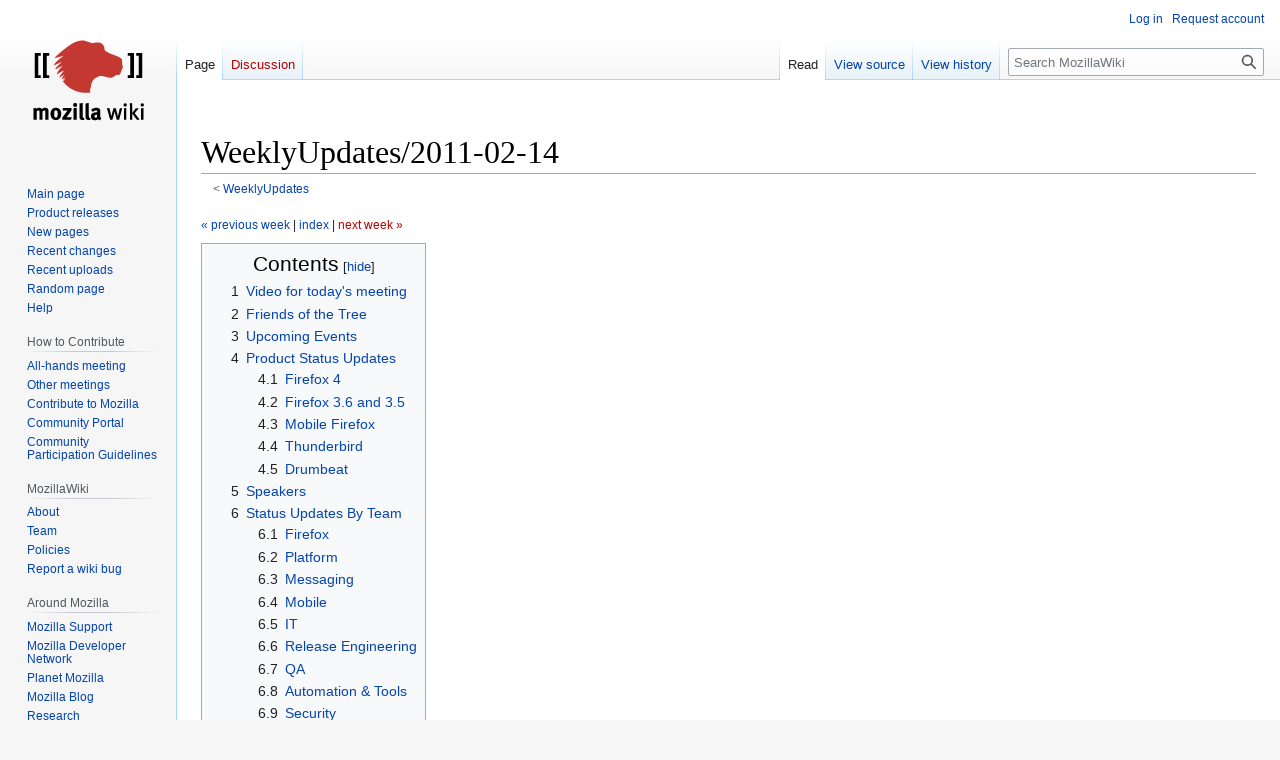

--- FILE ---
content_type: text/html; charset=UTF-8
request_url: http://wiki.mozilla.org/WeeklyUpdates/2011-02-14
body_size: 9681
content:
<!DOCTYPE html>
<html class="client-nojs" lang="en" dir="ltr">
<head>
<meta charset="UTF-8"/>
<title>WeeklyUpdates/2011-02-14 - MozillaWiki</title>
<script>document.documentElement.className="client-js";RLCONF={"wgBreakFrames":false,"wgSeparatorTransformTable":["",""],"wgDigitTransformTable":["",""],"wgDefaultDateFormat":"dmy","wgMonthNames":["","January","February","March","April","May","June","July","August","September","October","November","December"],"wgRequestId":"7eff4dda2a599de2c1d5ff6a","wgCSPNonce":false,"wgCanonicalNamespace":"","wgCanonicalSpecialPageName":false,"wgNamespaceNumber":0,"wgPageName":"WeeklyUpdates/2011-02-14","wgTitle":"WeeklyUpdates/2011-02-14","wgCurRevisionId":1020535,"wgRevisionId":1020535,"wgArticleId":40802,"wgIsArticle":true,"wgIsRedirect":false,"wgAction":"view","wgUserName":null,"wgUserGroups":["*"],"wgCategories":["Pages using deprecated source tags","Pages with syntax highlighting errors","Weekly Updates","Meeting Notes"],"wgPageContentLanguage":"en","wgPageContentModel":"wikitext","wgRelevantPageName":"WeeklyUpdates/2011-02-14","wgRelevantArticleId":40802,"wgIsProbablyEditable":false,
"wgRelevantPageIsProbablyEditable":false,"wgRestrictionEdit":[],"wgRestrictionMove":[],"wgPageFormsTargetName":null,"wgPageFormsAutocompleteValues":[],"wgPageFormsAutocompleteOnAllChars":false,"wgPageFormsFieldProperties":[],"wgPageFormsCargoFields":[],"wgPageFormsDependentFields":[],"wgPageFormsCalendarValues":[],"wgPageFormsCalendarParams":[],"wgPageFormsCalendarHTML":null,"wgPageFormsGridValues":[],"wgPageFormsGridParams":[],"wgPageFormsContLangYes":null,"wgPageFormsContLangNo":null,"wgPageFormsContLangMonths":[],"wgPageFormsHeightForMinimizingInstances":800,"wgPageFormsShowOnSelect":[],"wgPageFormsScriptPath":"/extensions/PageForms","edgValues":null,"wgPageFormsEDSettings":null,"wgAmericanDates":false,"wgMFDisplayWikibaseDescriptions":{"search":false,"nearby":false,"watchlist":false,"tagline":false},"wgVector2022PreviewPages":[]};RLSTATE={"site.styles":"ready","user.styles":"ready","user":"ready","user.options":"loading","ext.pygments":"ready","skins.vector.styles.legacy":"ready"};
RLPAGEMODULES=["site","mediawiki.page.ready","mediawiki.toc","skins.vector.legacy.js","ext.Bugzilla"];</script>
<script>(RLQ=window.RLQ||[]).push(function(){mw.loader.implement("user.options@12s5i",function($,jQuery,require,module){mw.user.tokens.set({"patrolToken":"+\\","watchToken":"+\\","csrfToken":"+\\"});});});</script>
<link rel="stylesheet" href="/load.php?lang=en&amp;modules=ext.pygments%7Cskins.vector.styles.legacy&amp;only=styles&amp;skin=vector"/>
<script async="" src="/load.php?lang=en&amp;modules=startup&amp;only=scripts&amp;raw=1&amp;skin=vector"></script>
<meta name="ResourceLoaderDynamicStyles" content=""/>
<link rel="stylesheet" href="/load.php?lang=en&amp;modules=site.styles&amp;only=styles&amp;skin=vector"/>
<meta name="generator" content="MediaWiki 1.39.10"/>
<meta name="format-detection" content="telephone=no"/>
<meta name="viewport" content="width=1000"/>
<link rel="icon" href="/images/favicon.ico"/>
<link rel="search" type="application/opensearchdescription+xml" href="/opensearch_desc.php" title="MozillaWiki (en)"/>
<link rel="EditURI" type="application/rsd+xml" href="https://wiki.mozilla.org/api.php?action=rsd"/>
<link rel="alternate" type="application/atom+xml" title="MozillaWiki Atom feed" href="/index.php?title=Special:RecentChanges&amp;feed=atom"/>
</head>
<body class="mediawiki ltr sitedir-ltr mw-hide-empty-elt ns-0 ns-subject page-WeeklyUpdates_2011-02-14 rootpage-WeeklyUpdates skin-vector action-view skin-vector-legacy vector-feature-language-in-header-enabled vector-feature-language-in-main-page-header-disabled vector-feature-language-alert-in-sidebar-disabled vector-feature-sticky-header-disabled vector-feature-sticky-header-edit-disabled vector-feature-table-of-contents-disabled vector-feature-visual-enhancement-next-disabled"><div id="mw-page-base" class="noprint"></div>
<div id="mw-head-base" class="noprint"></div>
<div id="content" class="mw-body" role="main">
	<a id="top"></a>
	<div id="siteNotice"></div>
	<div class="mw-indicators">
	</div>
	<h1 id="firstHeading" class="firstHeading mw-first-heading"><span class="mw-page-title-main">WeeklyUpdates/2011-02-14</span></h1>
	<div id="bodyContent" class="vector-body">
		<div id="siteSub" class="noprint">From MozillaWiki</div>
		<div id="contentSub"><span class="subpages">&lt; <a href="/WeeklyUpdates" title="WeeklyUpdates">WeeklyUpdates</a></span></div>
		<div id="contentSub2"></div>
		
		<div id="jump-to-nav"></div>
		<a class="mw-jump-link" href="#mw-head">Jump to navigation</a>
		<a class="mw-jump-link" href="#searchInput">Jump to search</a>
		<div id="mw-content-text" class="mw-body-content mw-content-ltr" lang="en" dir="ltr"><div class="mw-parser-output"><p><small><a href="/WeeklyUpdates/2011-02-07" title="WeeklyUpdates/2011-02-07">«&#160;previous week</a> | <a href="/WeeklyUpdates" title="WeeklyUpdates">index</a> | <a href="/index.php?title=WeeklyUpdates/2011-02-21&amp;action=edit&amp;redlink=1" class="new" title="WeeklyUpdates/2011-02-21 (page does not exist)">next week&#160;»</a></small>
</p>
<div id="toc" class="toc" role="navigation" aria-labelledby="mw-toc-heading"><input type="checkbox" role="button" id="toctogglecheckbox" class="toctogglecheckbox" style="display:none" /><div class="toctitle" lang="en" dir="ltr"><h2 id="mw-toc-heading">Contents</h2><span class="toctogglespan"><label class="toctogglelabel" for="toctogglecheckbox"></label></span></div>
<ul>
<li class="toclevel-1 tocsection-1"><a href="#Video_for_today&#39;s_meeting"><span class="tocnumber">1</span> <span class="toctext">Video for today's meeting</span></a></li>
<li class="toclevel-1 tocsection-2"><a href="#Friends_of_the_Tree"><span class="tocnumber">2</span> <span class="toctext">Friends of the Tree</span></a></li>
<li class="toclevel-1 tocsection-3"><a href="#Upcoming_Events"><span class="tocnumber">3</span> <span class="toctext">Upcoming Events</span></a></li>
<li class="toclevel-1 tocsection-4"><a href="#Product_Status_Updates"><span class="tocnumber">4</span> <span class="toctext">Product Status Updates</span></a>
<ul>
<li class="toclevel-2 tocsection-5"><a href="#Firefox_4"><span class="tocnumber">4.1</span> <span class="toctext">Firefox 4</span></a></li>
<li class="toclevel-2 tocsection-6"><a href="#Firefox_3.6_and_3.5"><span class="tocnumber">4.2</span> <span class="toctext">Firefox 3.6 and 3.5</span></a></li>
<li class="toclevel-2 tocsection-7"><a href="#Mobile_Firefox"><span class="tocnumber">4.3</span> <span class="toctext">Mobile Firefox</span></a></li>
<li class="toclevel-2 tocsection-8"><a href="#Thunderbird"><span class="tocnumber">4.4</span> <span class="toctext">Thunderbird</span></a></li>
<li class="toclevel-2 tocsection-9"><a href="#Drumbeat"><span class="tocnumber">4.5</span> <span class="toctext">Drumbeat</span></a></li>
</ul>
</li>
<li class="toclevel-1 tocsection-10"><a href="#Speakers"><span class="tocnumber">5</span> <span class="toctext">Speakers</span></a></li>
<li class="toclevel-1 tocsection-11"><a href="#Status_Updates_By_Team"><span class="tocnumber">6</span> <span class="toctext">Status Updates By Team</span></a>
<ul>
<li class="toclevel-2 tocsection-12"><a href="#Firefox"><span class="tocnumber">6.1</span> <span class="toctext">Firefox</span></a></li>
<li class="toclevel-2 tocsection-13"><a href="#Platform"><span class="tocnumber">6.2</span> <span class="toctext">Platform</span></a></li>
<li class="toclevel-2 tocsection-14"><a href="#Messaging"><span class="tocnumber">6.3</span> <span class="toctext">Messaging</span></a></li>
<li class="toclevel-2 tocsection-15"><a href="#Mobile"><span class="tocnumber">6.4</span> <span class="toctext">Mobile</span></a></li>
<li class="toclevel-2 tocsection-16"><a href="#IT"><span class="tocnumber">6.5</span> <span class="toctext">IT</span></a></li>
<li class="toclevel-2 tocsection-17"><a href="#Release_Engineering"><span class="tocnumber">6.6</span> <span class="toctext">Release Engineering</span></a></li>
<li class="toclevel-2 tocsection-18"><a href="#QA"><span class="tocnumber">6.7</span> <span class="toctext">QA</span></a></li>
<li class="toclevel-2 tocsection-19"><a href="#Automation_&amp;_Tools"><span class="tocnumber">6.8</span> <span class="toctext">Automation &amp; Tools</span></a></li>
<li class="toclevel-2 tocsection-20"><a href="#Security"><span class="tocnumber">6.9</span> <span class="toctext">Security</span></a></li>
<li class="toclevel-2 tocsection-21"><a href="#Engagement"><span class="tocnumber">6.10</span> <span class="toctext">Engagement</span></a></li>
<li class="toclevel-2 tocsection-22"><a href="#Support"><span class="tocnumber">6.11</span> <span class="toctext">Support</span></a></li>
<li class="toclevel-2 tocsection-23"><a href="#Metrics"><span class="tocnumber">6.12</span> <span class="toctext">Metrics</span></a></li>
<li class="toclevel-2 tocsection-24"><a href="#Evangelism"><span class="tocnumber">6.13</span> <span class="toctext">Evangelism</span></a></li>
<li class="toclevel-2 tocsection-25"><a href="#Labs"><span class="tocnumber">6.14</span> <span class="toctext">Labs</span></a></li>
<li class="toclevel-2 tocsection-26"><a href="#Developer_Tools"><span class="tocnumber">6.15</span> <span class="toctext">Developer Tools</span></a></li>
<li class="toclevel-2 tocsection-27"><a href="#Add-ons"><span class="tocnumber">6.16</span> <span class="toctext">Add-ons</span></a></li>
<li class="toclevel-2 tocsection-28"><a href="#Webdev"><span class="tocnumber">6.17</span> <span class="toctext">Webdev</span></a></li>
<li class="toclevel-2 tocsection-29"><a href="#L10n"><span class="tocnumber">6.18</span> <span class="toctext">L10n</span></a></li>
</ul>
</li>
<li class="toclevel-1 tocsection-30"><a href="#Introducing_New_Hires"><span class="tocnumber">7</span> <span class="toctext">Introducing New Hires</span></a></li>
<li class="toclevel-1 tocsection-31"><a href="#Foundation_Updates"><span class="tocnumber">8</span> <span class="toctext">Foundation Updates</span></a></li>
<li class="toclevel-1 tocsection-32"><a href="#Roundtable"><span class="tocnumber">9</span> <span class="toctext">Roundtable</span></a></li>
</ul>
</div>

<h1><span id="Video_for_today.27s_meeting"></span><span class="mw-headline" id="Video_for_today's_meeting">Video for today's meeting</span></h1><p>
&lt;video controls="controls"&gt;</p><div class="mw-highlight mw-content-ltr" dir="ltr"></div><p>&lt;/video&gt; 
</p><h1><span class="mw-headline" id="Friends_of_the_Tree">Friends of the Tree <a href="/File:Tree.gif" class="image" title="Friends of the Tree"><img alt="Friends of the Tree" src="/images/7/72/Tree.gif" decoding="async" width="49" height="60" /></a></span></h1>
<p>From Mary:  If you don't know it yet, Lukas Blakk rocks!  She organized a phenomenal video workshop at Dare2BeDigital to teach young girls about the web on behalf of Mozilla + WoMoz.  Check out what <a rel="nofollow" class="external text" href="https://wiki.mozilla.org/Dare_2_Be_Digital">she did</a>.  Also need to call out Rainer, Marcia and William R, Raymond, Ruth, and Viktor as well!
</p>
<h1><span class="mw-headline" id="Upcoming_Events">Upcoming Events</span></h1>
<p><b>This Week</b>
</p><p><b>Monday, 14 February</b>
</p><p><b>Tuesday, 15 February</b>
</p><p><b>Wednesday, 16 February</b>
</p><p><b>Thursday, 17 February</b>
</p><p><b>Friday, 18 February</b> 
</p><p><b>Next Week</b>
</p>
<h1><span class="mw-headline" id="Product_Status_Updates">Product Status Updates</span></h1>
<h2><span class="mw-headline" id="Firefox_4">Firefox 4</span></h2>
<ul><li>Beta 11 out to the world, Beta 12 clamping down
<ul><li><a rel="nofollow" class="external text" href="https://bugzilla.mozilla.org/buglist.cgi?quicksearch=blocking2%3Ab%20sw%3Ahard">16 beta blockers remain</a></li>
<li>We'll make the determination early this week as to whether to wait for all beta blockers to close, or whether to tag and go.</li>
<li>Call into the <a href="/Platform#Meetings" title="Platform">Tuesday engineering call</a> to know more!</li></ul></li></ul>
<h2><span class="mw-headline" id="Firefox_3.6_and_3.5">Firefox 3.6 and 3.5</span></h2>
<ul><li>Firefox 3.6.14 and 3.5.17 <b>WILL NOT</b> be released today
<ul><li>We are investigating what looks to be a startup crash regression (<a rel="nofollow" class="external text" href="https://bugzilla.mozilla.org/show_bug.cgi?id=633869">bug 633869</a>)</li></ul></li>
<li>We are on day-for-day slip</li>
<li>Decision will be made on Wednesday if we need alternate release plans to deal with a public security bug fixed in 3.6.14</li></ul>
<h2><span class="mw-headline" id="Mobile_Firefox">Mobile Firefox</span></h2>
<ul><li>Beta 5 codefreeze is Tomorrow (Tuesday, Feb 15) at 11:59pm PST</li></ul>
<h2><span class="mw-headline" id="Thunderbird">Thunderbird</span></h2>
<p>Thunderbird 3.1.8 will come out as soon as Firefox 3.6.14 is ready
</p>
<h2><span class="mw-headline" id="Drumbeat">Drumbeat</span></h2>
<p>Big week for Drumbeat last week:
</p>
<ul><li>We shipped a new version of <a rel="nofollow" class="external text" href="https://drumbeat.org/en-US/">Drumbeat.org</a>
<ul><li>See Paul Osman's <a rel="nofollow" class="external text" href="http://blog.eval.ca/2011/02/14/shipped-new-drumbeat/">blog post</a>, including roadmap and how to get involved</li></ul></li>
<li>Universal Subtitles <a rel="nofollow" class="external text" href="http://openmatt.wordpress.com/2011/02/10/universal-subtitles-on-new-york-times/">in use on New York Times</a>. Great work with Alive in Egypt.</li>
<li>New OpenAttribute add-on release generating some great <a rel="nofollow" class="external text" href="http://openmatt.wordpress.com/2011/02/11/openattribute-in-the-chronicle-and-around-the-web/">press</a></li>
<li><a rel="nofollow" class="external text" href="https://wiki.mozilla.org/Drumbeat/Hackasaurus">Hackasaurus</a> launched three youth jam events in New York and Chicago last week.</li></ul>
<h1><span class="mw-headline" id="Speakers">Speakers</span></h1>
<p>The limit is 3 minutes per speaker.  It's like a lightning talk, but don't feel that you have to have slides in order to make a presentation.
</p>
<table class="fullwidth-table">

<tbody><tr>
<th>Title
</th>
<th>Presenter
</th>
<th>Topic
</th>
<th>Media
</th>
<th>More Details
</th></tr>
<tr>
<td>Your Title Here
</td>
<td>Your Name Here
</td>
<td>What are you going to talk about?
</td>
<td>Links to slides or images you want displayed on screen
</td>
<td>Link to where audience can find out more information
</td></tr>
</tbody></table>
<h1><span class="mw-headline" id="Status_Updates_By_Team">Status Updates By Team</span></h1>
<h2><span class="mw-headline" id="Firefox">Firefox</span></h2>
<h2><span class="mw-headline" id="Platform">Platform</span></h2>
<h2><span class="mw-headline" id="Messaging">Messaging</span></h2>
<h2><span class="mw-headline" id="Mobile">Mobile</span></h2>
<h2><span class="mw-headline" id="IT">IT</span></h2>
<h2><span class="mw-headline" id="Release_Engineering">Release Engineering</span></h2>
<h2><span class="mw-headline" id="QA">QA</span></h2>
<dl><dt>Desktop Firefox</dt></dl>
<ul><li>Signed off and shipped Firefox 4 Beta11!</li></ul>
<dl><dt>Browser Technologies</dt></dl>
<ul><li><b>Firefox Mobile</b>
<ul><li>Fennec beta 5 missed code freeze.   Still 3 blockers left</li>
<li>Device Compatibility Testplan will be finished next week and seek crowdsourcing: <a rel="nofollow" class="external text" href="https://spreadsheets.google.com/ccc?key=0AhE7m4JB2j6tdEJFZ3NoZkRoRTM3TTRpQll3UjZLYnc&amp;hl=en&amp;authkey=CPiPp9IK#gid=3">plan</a></li>
<li>Firefox Home 1.1.1 is awaiting app store submission.</li></ul></li>
<li><b>Jetpack</b>
<ul><li>Shipped Addons Builder 1.0a7
<ul><li>Includes new ASE editor and bugfixes</li>
<li>First automation test written in selenium 2 is running</li>
<li>Awaiting localization changes</li></ul></li></ul></li>
<li>Sync 1.6.3 was signed off and deployed to AMO</li>
<li>Test Pilot 1.1 Rc3 is in testing and targeting sign off next week</li></ul>
<dl><dt>WebQA</dt></dl>
<ul><li>Projects shipping this week:
<ul><li>Mozilla.com release 1.2  <a rel="nofollow" class="external free" href="http://bit.ly/hIE2cn">http://bit.ly/hIE2cn</a></li>
<li>AMO 5.12.9, Thursday 2/10</li>
<li>GetPersonas.com (security fixes) - shipped 2/8</li></ul></li></ul>
<h2><span id="Automation_.26_Tools"></span><span class="mw-headline" id="Automation_&amp;_Tools">Automation &amp; Tools</span></h2>
<ul><li>Figured out a workaround for reftest resolution issues in order to enable reftests to run on tegras.  The fix: we image the tegras to use HDMI, then we set them to a high resolution just for reftest, reset the resolution after reftest runs.</li>
<li>Pulling threads together to complete the work on the Addons Talos testing service</li>
<li>Planning to push splinter live this week in BMO.</li>
<li>Preliminary work on User Responsiveness metrics up for review in <a rel="nofollow" class="external text" href="https://bugzilla.mozilla.org/show_bug.cgi?id=606574">Bug 606574</a>.</li>
<li>Other notes are <a href="/Auto-tools/Meetings/2011-02-14" class="mw-redirect" title="Auto-tools/Meetings/2011-02-14">here</a></li></ul>
<h2><span class="mw-headline" id="Security">Security</span></h2>
<h2><span class="mw-headline" id="Engagement">Engagement</span></h2>
<p><b>PR</b> 
</p><p>Cast your vote for Firefox for Best Major Desktop Browser and Firefox for Best Mobile Browser in the 2011 About.com Readers' Choice Awards! <a rel="nofollow" class="external free" href="http://browsers.about.com/od/allaboutwebbrowsers/ss/2011-readers-choice-awards-web-browsers-voting_2.htm">http://browsers.about.com/od/allaboutwebbrowsers/ss/2011-readers-choice-awards-web-browsers-voting_2.htm</a> 
</p>
<ul><li><a rel="nofollow" class="external text" href="http://www.computerworld.com/s/article/9208944/Mozilla_adds_Do_Not_Track_to_newest_Firefox_4_beta?taxonomyId=17">Mozilla adds 'Do Not Track' to newest Firefox 4 beta</a></li>
<li><a rel="nofollow" class="external text" href="http://www.pcmag.com/article2/0,2817,2379729,00.asp">Mozilla Firefox 4 Beta Gets 'Do Not Track</a></li></ul>
<ul><li><a rel="nofollow" class="external text" href="http://www.theregister.co.uk/2011/02/07/mozilla_to_four_versions_of_firefox_in_2011/">Mozilla plans four Firefoxes in 2011</a></li>
<li><a rel="nofollow" class="external text" href="http://www.theinquirer.net/inquirer/news/2024857/mozilla-foreshadows-firefox-release-schedule">Mozilla foreshadows Firefox release schedule</a></li></ul>
<ul><li><a rel="nofollow" class="external text" href="http://downloadsquad.switched.com/2011/02/11/firefox-round-up-moving-that-orange-button-beta-11-firefox-7/">Firefox Friday: moving that orange button, beta 11, Firefox 7 (!) and Home Dash updates</a></li></ul>
<ul><li><a rel="nofollow" class="external text" href="http://gigaom.com/2011/02/08/mozilla-tries-to-help-news-media-figure-out-the-web/">Mozilla Tries to Help News Media Figure Out the Web</a></li></ul>
<p><br />
</p><p><br />
</p><p><b>Events</b> 
</p><p><b>Creative Team</b> 
</p><p><b>Community Marketing</b>
</p>
<h2><span class="mw-headline" id="Support">Support</span></h2>
<ul><li><a rel="nofollow" class="external text" href="http://blog.mozilla.com/sumo/2011/02/14/whats-up-with-sumo-feb-14/">What's up with SUMO? - Feb. 14</a><br /> <a href="http://blip.tv/file/get/MichaelVerdi-WhatsUpWithSUMOFeb14905.ogv" rel="nofollow"><img alt="Feb14.jpg" src="/images/thumb/1/1a/Feb14.jpg/300px-Feb14.jpg" decoding="async" width="300" height="169" srcset="/images/1/1a/Feb14.jpg 1.5x" /></a></li></ul>
<h2><span class="mw-headline" id="Metrics">Metrics</span></h2>
<h2><span class="mw-headline" id="Evangelism">Evangelism</span></h2>
<h2><span class="mw-headline" id="Labs">Labs</span></h2>
<h2><span class="mw-headline" id="Developer_Tools">Developer Tools</span></h2>
<h2><span class="mw-headline" id="Add-ons">Add-ons</span></h2>
<h2><span class="mw-headline" id="Webdev">Webdev</span></h2>
<h2><span class="mw-headline" id="L10n">L10n</span></h2>
<h1><span class="mw-headline" id="Introducing_New_Hires">Introducing New Hires</span></h1>
<ul><li>Firefox: Dave Camp  (Kevin Dangoor)</li></ul>
<h1><span class="mw-headline" id="Foundation_Updates">Foundation Updates</span></h1>
<h1><span class="mw-headline" id="Roundtable">Roundtable</span></h1>
<!-- 
NewPP limit report
Cached time: 20251230220636
Cache expiry: 86400
Reduced expiry: false
Complications: [show‐toc]
CPU time usage: 0.029 seconds
Real time usage: 0.138 seconds
Preprocessor visited node count: 106/1000000
Post‐expand include size: 0/2097152 bytes
Template argument size: 0/2097152 bytes
Highest expansion depth: 2/100
Expensive parser function count: 0/100
Unstrip recursion depth: 0/20
Unstrip post‐expand size: 105/5000000 bytes
-->
<!--
Transclusion expansion time report (%,ms,calls,template)
100.00%    0.000      1 -total
-->

<!-- Saved in parser cache with key wiki:pcache:idhash:40802-0!canonical and timestamp 20251230220636 and revision id 1020535.
 -->
</div>
<div class="printfooter" data-nosnippet="">Retrieved from "<a dir="ltr" href="https://wiki.mozilla.org/index.php?title=WeeklyUpdates/2011-02-14&amp;oldid=1020535">https://wiki.mozilla.org/index.php?title=WeeklyUpdates/2011-02-14&amp;oldid=1020535</a>"</div></div>
		<div id="catlinks" class="catlinks" data-mw="interface"><div id="mw-normal-catlinks" class="mw-normal-catlinks"><a href="/Special:Categories" title="Special:Categories">Categories</a>: <ul><li><a href="/index.php?title=Category:Pages_using_deprecated_source_tags&amp;action=edit&amp;redlink=1" class="new" title="Category:Pages using deprecated source tags (page does not exist)">Pages using deprecated source tags</a></li><li><a href="/Category:Pages_with_syntax_highlighting_errors" title="Category:Pages with syntax highlighting errors">Pages with syntax highlighting errors</a></li><li><a href="/Category:Weekly_Updates" title="Category:Weekly Updates">Weekly Updates</a></li><li><a href="/Category:Meeting_Notes" title="Category:Meeting Notes">Meeting Notes</a></li></ul></div></div>
	</div>
</div>

<div id="mw-navigation">
	<h2>Navigation menu</h2>
	<div id="mw-head">
		

<nav id="p-personal" class="vector-menu mw-portlet mw-portlet-personal vector-user-menu-legacy" aria-labelledby="p-personal-label" role="navigation"  >
	<h3
		id="p-personal-label"
		
		class="vector-menu-heading "
	>
		<span class="vector-menu-heading-label">Personal tools</span>
	</h3>
	<div class="vector-menu-content">
		
		<ul class="vector-menu-content-list"><li id="pt-login" class="mw-list-item"><a href="/index.php?title=Special:UserLogin&amp;returnto=WeeklyUpdates%2F2011-02-14" title="You are encouraged to log in; however, it is not mandatory [o]" accesskey="o"><span>Log in</span></a></li><li id="pt-createaccount" class="mw-list-item"><a href="/Special:RequestAccount" title="You are encouraged to create an account and log in; however, it is not mandatory"><span>Request account</span></a></li></ul>
		
	</div>
</nav>

		<div id="left-navigation">
			

<nav id="p-namespaces" class="vector-menu mw-portlet mw-portlet-namespaces vector-menu-tabs vector-menu-tabs-legacy" aria-labelledby="p-namespaces-label" role="navigation"  >
	<h3
		id="p-namespaces-label"
		
		class="vector-menu-heading "
	>
		<span class="vector-menu-heading-label">Namespaces</span>
	</h3>
	<div class="vector-menu-content">
		
		<ul class="vector-menu-content-list"><li id="ca-nstab-main" class="selected mw-list-item"><a href="/WeeklyUpdates/2011-02-14" title="View the content page [c]" accesskey="c"><span>Page</span></a></li><li id="ca-talk" class="new mw-list-item"><a href="/index.php?title=Talk:WeeklyUpdates/2011-02-14&amp;action=edit&amp;redlink=1" rel="discussion" title="Discussion about the content page (page does not exist) [t]" accesskey="t"><span>Discussion</span></a></li></ul>
		
	</div>
</nav>

			

<nav id="p-variants" class="vector-menu mw-portlet mw-portlet-variants emptyPortlet vector-menu-dropdown" aria-labelledby="p-variants-label" role="navigation"  >
	<input type="checkbox"
		id="p-variants-checkbox"
		role="button"
		aria-haspopup="true"
		data-event-name="ui.dropdown-p-variants"
		class="vector-menu-checkbox"
		aria-labelledby="p-variants-label"
	/>
	<label
		id="p-variants-label"
		 aria-label="Change language variant"
		class="vector-menu-heading "
	>
		<span class="vector-menu-heading-label">English</span>
	</label>
	<div class="vector-menu-content">
		
		<ul class="vector-menu-content-list"></ul>
		
	</div>
</nav>

		</div>
		<div id="right-navigation">
			

<nav id="p-views" class="vector-menu mw-portlet mw-portlet-views vector-menu-tabs vector-menu-tabs-legacy" aria-labelledby="p-views-label" role="navigation"  >
	<h3
		id="p-views-label"
		
		class="vector-menu-heading "
	>
		<span class="vector-menu-heading-label">Views</span>
	</h3>
	<div class="vector-menu-content">
		
		<ul class="vector-menu-content-list"><li id="ca-view" class="selected mw-list-item"><a href="/WeeklyUpdates/2011-02-14"><span>Read</span></a></li><li id="ca-viewsource" class="mw-list-item"><a href="/index.php?title=WeeklyUpdates/2011-02-14&amp;action=edit" title="This page is protected.&#10;You can view its source [e]" accesskey="e"><span>View source</span></a></li><li id="ca-history" class="mw-list-item"><a href="/index.php?title=WeeklyUpdates/2011-02-14&amp;action=history" title="Past revisions of this page [h]" accesskey="h"><span>View history</span></a></li></ul>
		
	</div>
</nav>

			

<nav id="p-cactions" class="vector-menu mw-portlet mw-portlet-cactions emptyPortlet vector-menu-dropdown" aria-labelledby="p-cactions-label" role="navigation"  title="More options" >
	<input type="checkbox"
		id="p-cactions-checkbox"
		role="button"
		aria-haspopup="true"
		data-event-name="ui.dropdown-p-cactions"
		class="vector-menu-checkbox"
		aria-labelledby="p-cactions-label"
	/>
	<label
		id="p-cactions-label"
		
		class="vector-menu-heading "
	>
		<span class="vector-menu-heading-label">More</span>
	</label>
	<div class="vector-menu-content">
		
		<ul class="vector-menu-content-list"></ul>
		
	</div>
</nav>

			
<div id="p-search" role="search" class="vector-search-box-vue  vector-search-box-show-thumbnail vector-search-box-auto-expand-width vector-search-box">
	<div>
			<h3 >
				<label for="searchInput">Search</label>
			</h3>
		<form action="/index.php" id="searchform"
			class="vector-search-box-form">
			<div id="simpleSearch"
				class="vector-search-box-inner"
				 data-search-loc="header-navigation">
				<input class="vector-search-box-input"
					 type="search" name="search" placeholder="Search MozillaWiki" aria-label="Search MozillaWiki" autocapitalize="sentences" title="Search MozillaWiki [f]" accesskey="f" id="searchInput"
				>
				<input type="hidden" name="title" value="Special:Search">
				<input id="mw-searchButton"
					 class="searchButton mw-fallbackSearchButton" type="submit" name="fulltext" title="Search the pages for this text" value="Search">
				<input id="searchButton"
					 class="searchButton" type="submit" name="go" title="Go to a page with this exact name if it exists" value="Go">
			</div>
		</form>
	</div>
</div>

		</div>
	</div>
	

<div id="mw-panel">
	<div id="p-logo" role="banner">
		<a class="mw-wiki-logo" href="/Main_Page"
			title="Visit the main page"></a>
	</div>
	

<nav id="p-navigation" class="vector-menu mw-portlet mw-portlet-navigation vector-menu-portal portal" aria-labelledby="p-navigation-label" role="navigation"  >
	<h3
		id="p-navigation-label"
		
		class="vector-menu-heading "
	>
		<span class="vector-menu-heading-label">Navigation</span>
	</h3>
	<div class="vector-menu-content">
		
		<ul class="vector-menu-content-list"><li id="n-mainpage-description" class="mw-list-item"><a href="/Main_Page" title="Visit the main page [z]" accesskey="z"><span>Main page</span></a></li><li id="n-Product-releases" class="mw-list-item"><a href="/Releases"><span>Product releases</span></a></li><li id="n-newpages" class="mw-list-item"><a href="/Special:NewPages"><span>New pages</span></a></li><li id="n-recentchanges" class="mw-list-item"><a href="/Special:RecentChanges" title="A list of recent changes in the wiki [r]" accesskey="r"><span>Recent changes</span></a></li><li id="n-Recent-uploads" class="mw-list-item"><a href="/Special:NewFiles"><span>Recent uploads</span></a></li><li id="n-randompage" class="mw-list-item"><a href="/Special:Random" title="Load a random page [x]" accesskey="x"><span>Random page</span></a></li><li id="n-Help" class="mw-list-item"><a href="/MozillaWiki:Help" title="The place to find out"><span>Help</span></a></li></ul>
		
	</div>
</nav>

	

<nav id="p-How_to_Contribute" class="vector-menu mw-portlet mw-portlet-How_to_Contribute vector-menu-portal portal" aria-labelledby="p-How_to_Contribute-label" role="navigation"  >
	<h3
		id="p-How_to_Contribute-label"
		
		class="vector-menu-heading "
	>
		<span class="vector-menu-heading-label">How to Contribute</span>
	</h3>
	<div class="vector-menu-content">
		
		<ul class="vector-menu-content-list"><li id="n-All-hands-meeting" class="mw-list-item"><a href="/WeeklyUpdates"><span>All-hands meeting</span></a></li><li id="n-Other-meetings" class="mw-list-item"><a href="/Community_Calendar"><span>Other meetings</span></a></li><li id="n-Contribute-to-Mozilla" class="mw-list-item"><a href="/Contribute"><span>Contribute to Mozilla</span></a></li><li id="n-Community-Portal" class="mw-list-item"><a href="//community.mozilla.org" rel="nofollow"><span>Community Portal</span></a></li><li id="n-Community-Participation-Guidelines" class="mw-list-item"><a href="//www.mozilla.org/en-US/about/governance/policies/participation/" rel="nofollow"><span>Community Participation Guidelines</span></a></li></ul>
		
	</div>
</nav>


<nav id="p-MozillaWiki" class="vector-menu mw-portlet mw-portlet-MozillaWiki vector-menu-portal portal" aria-labelledby="p-MozillaWiki-label" role="navigation"  >
	<h3
		id="p-MozillaWiki-label"
		
		class="vector-menu-heading "
	>
		<span class="vector-menu-heading-label">MozillaWiki</span>
	</h3>
	<div class="vector-menu-content">
		
		<ul class="vector-menu-content-list"><li id="n-About" class="mw-list-item"><a href="/MozillaWiki:About"><span>About</span></a></li><li id="n-Team" class="mw-list-item"><a href="/MozillaWiki:Team"><span>Team</span></a></li><li id="n-Policies" class="mw-list-item"><a href="/MozillaWiki:Policies"><span>Policies</span></a></li><li id="n-Report-a-wiki-bug" class="mw-list-item"><a href="//bugzilla.mozilla.org/enter_bug.cgi?product=Websites&amp;component=wiki.mozilla.org" rel="nofollow"><span>Report a wiki bug</span></a></li></ul>
		
	</div>
</nav>


<nav id="p-Around_Mozilla" class="vector-menu mw-portlet mw-portlet-Around_Mozilla vector-menu-portal portal" aria-labelledby="p-Around_Mozilla-label" role="navigation"  >
	<h3
		id="p-Around_Mozilla-label"
		
		class="vector-menu-heading "
	>
		<span class="vector-menu-heading-label">Around Mozilla</span>
	</h3>
	<div class="vector-menu-content">
		
		<ul class="vector-menu-content-list"><li id="n-Mozilla-Support" class="mw-list-item"><a href="//support.mozilla.org/" rel="nofollow"><span>Mozilla Support</span></a></li><li id="n-Mozilla-Developer-Network" class="mw-list-item"><a href="//developer.mozilla.org/" rel="nofollow"><span>Mozilla Developer Network</span></a></li><li id="n-Planet-Mozilla" class="mw-list-item"><a href="//planet.mozilla.org/" rel="nofollow"><span>Planet Mozilla</span></a></li><li id="n-Mozilla-Blog" class="mw-list-item"><a href="//blog.mozilla.org/" rel="nofollow"><span>Mozilla Blog</span></a></li><li id="n-Research" class="mw-list-item"><a href="//www.mozilla.org/research/" rel="nofollow"><span>Research</span></a></li></ul>
		
	</div>
</nav>


<nav id="p-tb" class="vector-menu mw-portlet mw-portlet-tb vector-menu-portal portal" aria-labelledby="p-tb-label" role="navigation"  >
	<h3
		id="p-tb-label"
		
		class="vector-menu-heading "
	>
		<span class="vector-menu-heading-label">Tools</span>
	</h3>
	<div class="vector-menu-content">
		
		<ul class="vector-menu-content-list"><li id="t-whatlinkshere" class="mw-list-item"><a href="/Special:WhatLinksHere/WeeklyUpdates/2011-02-14" title="A list of all wiki pages that link here [j]" accesskey="j"><span>What links here</span></a></li><li id="t-recentchangeslinked" class="mw-list-item"><a href="/Special:RecentChangesLinked/WeeklyUpdates/2011-02-14" rel="nofollow" title="Recent changes in pages linked from this page [k]" accesskey="k"><span>Related changes</span></a></li><li id="t-specialpages" class="mw-list-item"><a href="/Special:SpecialPages" title="A list of all special pages [q]" accesskey="q"><span>Special pages</span></a></li><li id="t-print" class="mw-list-item"><a href="javascript:print();" rel="alternate" title="Printable version of this page [p]" accesskey="p"><span>Printable version</span></a></li><li id="t-permalink" class="mw-list-item"><a href="/index.php?title=WeeklyUpdates/2011-02-14&amp;oldid=1020535" title="Permanent link to this revision of this page"><span>Permanent link</span></a></li><li id="t-info" class="mw-list-item"><a href="/index.php?title=WeeklyUpdates/2011-02-14&amp;action=info" title="More information about this page"><span>Page information</span></a></li></ul>
		
	</div>
</nav>

	
</div>

</div>

<footer id="footer" class="mw-footer" role="contentinfo" >
	<ul id="footer-info">
	<li id="footer-info-lastmod"> This page was last edited on 1 October 2014, at 07:19.</li>
</ul>

	<ul id="footer-places">
	<li id="footer-places-privacy"><a href="/MozillaWiki:Privacy_policy">Privacy policy</a></li>
	<li id="footer-places-about"><a href="/MozillaWiki:About">About MozillaWiki</a></li>
	<li id="footer-places-mobileview"><a href="https://wiki.mozilla.org/index.php?title=WeeklyUpdates/2011-02-14&amp;mobileaction=toggle_view_mobile" class="noprint stopMobileRedirectToggle">Mobile view</a></li>
</ul>

	<ul id="footer-icons" class="noprint">
	<li id="footer-poweredbyico"><a href="https://www.mediawiki.org/"><img src="/resources/assets/poweredby_mediawiki_88x31.png" alt="Powered by MediaWiki" srcset="/resources/assets/poweredby_mediawiki_132x47.png 1.5x, /resources/assets/poweredby_mediawiki_176x62.png 2x" width="88" height="31" loading="lazy"/></a></li>
</ul>

</footer>

<script>(RLQ=window.RLQ||[]).push(function(){mw.config.set({"wgPageParseReport":{"limitreport":{"cputime":"0.029","walltime":"0.138","ppvisitednodes":{"value":106,"limit":1000000},"postexpandincludesize":{"value":0,"limit":2097152},"templateargumentsize":{"value":0,"limit":2097152},"expansiondepth":{"value":2,"limit":100},"expensivefunctioncount":{"value":0,"limit":100},"unstrip-depth":{"value":0,"limit":20},"unstrip-size":{"value":105,"limit":5000000},"timingprofile":["100.00%    0.000      1 -total"]},"cachereport":{"timestamp":"20251230220636","ttl":86400,"transientcontent":false}}});mw.config.set({"wgBackendResponseTime":309});});</script>
</body>
</html>